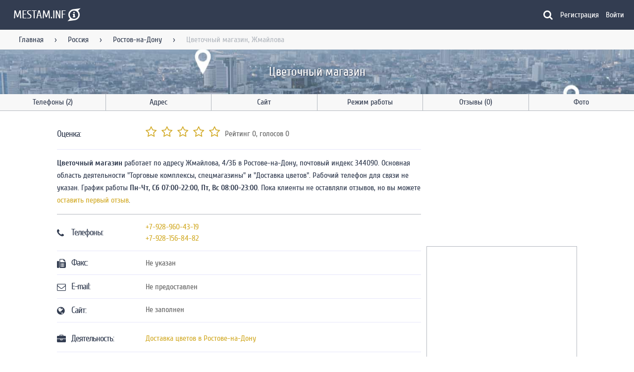

--- FILE ---
content_type: text/html; charset=UTF-8
request_url: https://mestam.info/ru/rostov-na-donu/mesto/4813861-cvetochnii-magazin-jmailova-4-3b
body_size: 11703
content:
<!DOCTYPE html>
<html lang="ru">
    <head>
        <title>Цветочный магазин, адрес Жмайлова, 4/3Б, Ростов-на-Дону, телефон +7-928-960-43-19, время работы</title>
        <meta name="viewport" content="width=device-width, initial-scale=1.0">
        <meta name="keywords" content="">
        <meta name="description" content="Цветочный магазин работает в Ростове-на-Дону по адресу Жмайлова, 4/3Б. Оценки пользователей, контактный телефон, часы работы, положение на карте, способы оплаты и возможность оставить отзыв.">
        <meta name="google-site-verification" content="ES2enFjkFFnFKhRf3tkuvWHDHFBxa55PxzLKtofscXo" />
        <meta name="yandex-verification" content="55fc68b061173cc9">
        <meta name="ermp-site-verification" value="81c048d1-1039-43af-8d77-d2a9f883a345">
        <meta name="msvalidate.01" content="67E638B1E29CE3CA08DE6EBA834D3EC8" />
        <meta charset="utf-8">
        <meta http-equiv="X-UA-Compatible" content="IE=edge">

        <meta name="msapplication-TileColor" content="#333D51" />
        <meta name="msapplication-TileImage" content="/mstile-144x144.png" />
        <meta name="msapplication-navbutton-color" content="#333D51">
        <meta name="theme-color" content="#333D51" />
        <meta name="apple-mobile-web-app-status-bar-style" content="black">

        <link rel="icon" type="image/png" href="/assets/images/favicon/favicon-16x16-ab25db73039dcfc4acec155af2688d6e.png" sizes="16x16" />
        <link rel="icon" type="image/png" href="/assets/images/favicon/favicon-32x32-de0d9fe5f1002ef9fcdb49ca58f5a607.png" sizes="32x32" />
        <link rel="icon" type="image/png" href="/assets/images/favicon/favicon-96x96-197f964ecf7be7dccd6140800beb8e8c.png" sizes="96x96" />
        <link rel="icon" type="image/png" href="/assets/images/favicon/android-chrome-192x192-fa1cd5d191d73241cf9fe9fbae945e72.png" sizes="192x192" />

        <link rel="apple-touch-icon" sizes="57x57" href="/assets/images/favicon/apple-touch-icon-57x57-0a7d2c9d4e795fa3a6f1d9d83c3c87fa.png" />
        <link rel="apple-touch-icon" sizes="60x60" href="/assets/images/favicon/apple-touch-icon-60x60-65418fcab464bc3c76be6308a6d229fe.png" />
        <link rel="apple-touch-icon" sizes="72x72" href="/assets/images/favicon/apple-touch-icon-72x72-13240f5cca3ef704c7e6aa2c0d43c34b.png" />
        <link rel="apple-touch-icon" sizes="76x76" href="/assets/images/favicon/apple-touch-icon-76x76-2dbd6d77ba7fe1b5fb23ad4818794772.png" />
        <link rel="apple-touch-icon" sizes="114x114" href="/assets/images/favicon/apple-touch-icon-114x114-6f86afcbe9f57aed7be21259d960da4e.png" />
        <link rel="apple-touch-icon" sizes="120x120" href="/assets/images/favicon/apple-touch-icon-120x120-660942dfc61272a34230ff97b9079446.png" />
        <link rel="apple-touch-icon" sizes="144x144" href="/assets/images/favicon/apple-touch-icon-144x144-84d1b932aefe6953ec549c096cafb844.png" />
        <link rel="apple-touch-icon" sizes="152x152" href="/assets/images/favicon/apple-touch-icon-152x152-492746f260d6998649f669d2da59d82f.png" />
        <link rel="apple-touch-icon" sizes="180x180" href="/assets/images/favicon/apple-touch-icon-180x180-797537ef99bbe4180a89e6cf4b5cb502.png" />

        <meta property="og:title" content="Цветочный магазин - Ростов-на-Дону" />
        <meta property="og:url" content="/ru/rostov-na-donu/mesto/4813861-cvetochnii-magazin-jmailova-4-3b" />
        <meta property="og:description" content=" - Цветочный магазин, адрес, телефон, положение на карте, время работы и возможно, отзывы. Приятного пользования порталом!" />
        <meta property="og:site_name" content="Mestam.info" />
        <meta property="og:image" content="https://static-maps.yandex.ru/1.x/?l=map&lang=ru-Ru&size=600,306&z=13&ll=39.618273,47.215015&pt=39.618273,47.215015,pm2rdl" />
        <meta property="og:image:width" content="600" />
        <meta property="og:image:height" content="306" />
        <meta property="og:type" content="website" />

        <meta property="twitter:title" content="Информация по местам на портале Mestam.info" />
        <meta property="twitter:url" content="/ru/rostov-na-donu/mesto/4813861-cvetochnii-magazin-jmailova-4-3b" />
        <meta property="twitter:description" content="Информация по местам на портале Mestam.info" />
        <meta property="twitter:card" content="summary_large_image" />
        <meta property="twitter:site" content="@Mestam_Info" />
        <meta property="twitter:image" content="https://static-maps.yandex.ru/1.x/?l=map&lang=ru-Ru&size=600,306&z=13&ll=39.618273,47.215015&pt=39.618273,47.215015,pm2rdl" />
        <meta property="twitter:image:width" content="600" />
        <meta property="twitter:image:height" content="306" />

        <meta name="turbo-refresh-method" content="morph">

        <link rel="icon" type="image/png" href="/fav.png" sizes="16x16"/>
        <link rel="icon" type="image/png" href="/fav192.png" sizes="192x192"/>

        
                
        
<link rel="stylesheet" href="/assets/styles/app-68e7a05312d8baa43dccdb1923f0fa79.css">
<script type="importmap" data-turbo-track="reload">
{
    "imports": {
        "app": "/assets/app-9054f64ab2a2772c478ec2945ad30999.js",
        "/assets/bootstrap.js": "/assets/bootstrap-c423b8bbc1f9cae218c105ca8ca9f767.js",
        "/assets/styles/app.css": "data:application/javascript,",
        "@symfony/stimulus-bundle": "/assets/@symfony/stimulus-bundle/loader-e1ee9ace0562f2e6a52301e4ccc8627d.js",
        "@hotwired/stimulus": "/assets/vendor/@hotwired/stimulus/stimulus.index-b5b1d00e42695b8959b4a1e94e3bc92a.js",
        "/assets/@symfony/stimulus-bundle/controllers.js": "/assets/@symfony/stimulus-bundle/controllers-980775af817819eb40fa50db52896e4b.js",
        "/assets/@symfony/ux-turbo/turbo_controller.js": "/assets/@symfony/ux-turbo/turbo_controller-ce5e32dafdec0b7752f02e3e2cb25751.js",
        "/assets/controllers/confirm_controller.js": "/assets/controllers/confirm_controller-14b33bdaee391453ba7d5c0f6fb2577f.js",
        "/assets/controllers/search_controller.js": "/assets/controllers/search_controller-d592828062b7b7c925c2d1adae18ab7a.js",
        "/assets/controllers/google_map_controller.js": "/assets/controllers/google_map_controller-1ff02095a6813e4480e15ea8adcdcbc9.js",
        "/assets/controllers/mobile_navigation_controller.js": "/assets/controllers/mobile_navigation_controller-a9640afce43988facc1c7b54381f927b.js",
        "/assets/controllers/form/ms_autocomplete_controller.js": "/assets/controllers/form/ms_autocomplete_controller-0e59a3b6e390418f98ca6c9007b0e7d4.js",
        "/assets/controllers/form/autocomplete_controller.js": "/assets/controllers/form/autocomplete_controller-183d170ecc42e48c0302efaeaa53acf6.js",
        "/assets/controllers/form/multiple_controller.js": "/assets/controllers/form/multiple_controller-eeecdc9d6d1f402a4472fb7d7e4f2d70.js",
        "/assets/controllers/form/collection_controller.js": "/assets/controllers/form/collection_controller-f14124f21e91ea7b274a4e642684ba16.js",
        "/assets/controllers/redirect_controller.js": "/assets/controllers/redirect_controller-824945650023ab5da7433055c6ce5d7d.js",
        "/assets/controllers/company/rate_controller.js": "/assets/controllers/company/rate_controller-dd2acaa6f0d78bbd9de446ad09cbb5ee.js",
        "/assets/controllers/company/map_toggle_controller.js": "/assets/controllers/company/map_toggle_controller-28e44f97ba1f0eb3850274970b454868.js",
        "/assets/controllers/layout_controller.js": "/assets/controllers/layout_controller-d6e64ba1f59e35ff435d4519fe08929f.js",
        "/assets/controllers/recaptcha_controller.js": "/assets/controllers/recaptcha_controller-e9053b39479499870d85895cd8b35bd7.js",
        "/assets/controllers/comment_form_controller.js": "/assets/controllers/comment_form_controller-19f7a4a777581acd2d2b0451e6eee905.js",
        "/assets/controllers/comment_like_controller.js": "/assets/controllers/comment_like_controller-da24aa60df7094db4868b5f994720239.js",
        "/assets/controllers/rating_controller.js": "/assets/controllers/rating_controller-cffa3bd92971c9af9bdc2d187b6698fd.js",
        "/assets/controllers/anchor_controller.js": "/assets/controllers/anchor_controller-56e97208c74b72cc87d38777c2976145.js",
        "/assets/controllers/image_view_controller.js": "/assets/controllers/image_view_controller-dd1cc43c588ae31bd5c36372a7075581.js",
        "/assets/controllers/pagination_controller.js": "/assets/controllers/pagination_controller-70de5688ec930897443179a6615a6dfc.js",
        "/assets/controllers/main/top_companies_controller.js": "/assets/controllers/main/top_companies_controller-56b216bc393b088554079e3d1249bf41.js",
        "/assets/controllers/main/city_search_controller.js": "/assets/controllers/main/city_search_controller-d2e7dd3caa62ba0936dc884b986af5fd.js",
        "/assets/controllers/alert_controller.js": "/assets/controllers/alert_controller-8268df0ee95f45440f18d74abc259cc5.js",
        "/assets/controllers/yandex_map_controller.js": "/assets/controllers/yandex_map_controller-2ee9868d77765abcb3f40356db1e44a2.js",
        "/assets/controllers/snackbar_controller.js": "/assets/controllers/snackbar_controller-fb7c42e8c43d77b1f012fa7f73fd498a.js",
        "@hotwired/turbo": "/assets/vendor/@hotwired/turbo/turbo.index-810f44ef1a202a441e4866b7a4c72d11.js",
        "stimulus-use": "/assets/vendor/stimulus-use/stimulus-use.index-bb9b701174fd72b11243753ba152a3f6.js",
        "/assets/modules/google_map.js": "/assets/modules/google_map-7ddadb396cf4dd171403eeaaa5028fb6.js",
        "/assets/modules/plural.js": "/assets/modules/plural-cb703b09d30b312a14c5f8c5b46c69c1.js",
        "/assets/modules/snackbar.js": "/assets/modules/snackbar-06ef63465be814ffcbdf7ab562d8ef8e.js",
        "/assets/modules/yandex_map.js": "/assets/modules/yandex_map-c83310a4f305e6fc55f2e8d95482ed53.js"
    }
}
</script>
<!-- ES Module Shims: Import maps polyfill for modules browsers without import maps support -->
<script async src="https://ga.jspm.io/npm:es-module-shims@1.8.0/dist/es-module-shims.js" data-turbo-track="reload"></script>
<link rel="modulepreload" href="/assets/app-9054f64ab2a2772c478ec2945ad30999.js">
<link rel="modulepreload" href="/assets/bootstrap-c423b8bbc1f9cae218c105ca8ca9f767.js">
<link rel="modulepreload" href="/assets/@symfony/stimulus-bundle/loader-e1ee9ace0562f2e6a52301e4ccc8627d.js">
<link rel="modulepreload" href="/assets/vendor/@hotwired/stimulus/stimulus.index-b5b1d00e42695b8959b4a1e94e3bc92a.js">
<link rel="modulepreload" href="/assets/@symfony/stimulus-bundle/controllers-980775af817819eb40fa50db52896e4b.js">
<link rel="modulepreload" href="/assets/@symfony/ux-turbo/turbo_controller-ce5e32dafdec0b7752f02e3e2cb25751.js">
<link rel="modulepreload" href="/assets/controllers/confirm_controller-14b33bdaee391453ba7d5c0f6fb2577f.js">
<link rel="modulepreload" href="/assets/controllers/search_controller-d592828062b7b7c925c2d1adae18ab7a.js">
<link rel="modulepreload" href="/assets/controllers/google_map_controller-1ff02095a6813e4480e15ea8adcdcbc9.js">
<link rel="modulepreload" href="/assets/controllers/mobile_navigation_controller-a9640afce43988facc1c7b54381f927b.js">
<link rel="modulepreload" href="/assets/controllers/form/ms_autocomplete_controller-0e59a3b6e390418f98ca6c9007b0e7d4.js">
<link rel="modulepreload" href="/assets/controllers/form/autocomplete_controller-183d170ecc42e48c0302efaeaa53acf6.js">
<link rel="modulepreload" href="/assets/controllers/form/multiple_controller-eeecdc9d6d1f402a4472fb7d7e4f2d70.js">
<link rel="modulepreload" href="/assets/controllers/form/collection_controller-f14124f21e91ea7b274a4e642684ba16.js">
<link rel="modulepreload" href="/assets/controllers/redirect_controller-824945650023ab5da7433055c6ce5d7d.js">
<link rel="modulepreload" href="/assets/controllers/company/rate_controller-dd2acaa6f0d78bbd9de446ad09cbb5ee.js">
<link rel="modulepreload" href="/assets/controllers/company/map_toggle_controller-28e44f97ba1f0eb3850274970b454868.js">
<link rel="modulepreload" href="/assets/controllers/layout_controller-d6e64ba1f59e35ff435d4519fe08929f.js">
<link rel="modulepreload" href="/assets/controllers/recaptcha_controller-e9053b39479499870d85895cd8b35bd7.js">
<link rel="modulepreload" href="/assets/controllers/comment_form_controller-19f7a4a777581acd2d2b0451e6eee905.js">
<link rel="modulepreload" href="/assets/controllers/comment_like_controller-da24aa60df7094db4868b5f994720239.js">
<link rel="modulepreload" href="/assets/controllers/rating_controller-cffa3bd92971c9af9bdc2d187b6698fd.js">
<link rel="modulepreload" href="/assets/controllers/anchor_controller-56e97208c74b72cc87d38777c2976145.js">
<link rel="modulepreload" href="/assets/controllers/image_view_controller-dd1cc43c588ae31bd5c36372a7075581.js">
<link rel="modulepreload" href="/assets/controllers/pagination_controller-70de5688ec930897443179a6615a6dfc.js">
<link rel="modulepreload" href="/assets/controllers/main/top_companies_controller-56b216bc393b088554079e3d1249bf41.js">
<link rel="modulepreload" href="/assets/controllers/main/city_search_controller-d2e7dd3caa62ba0936dc884b986af5fd.js">
<link rel="modulepreload" href="/assets/controllers/alert_controller-8268df0ee95f45440f18d74abc259cc5.js">
<link rel="modulepreload" href="/assets/controllers/yandex_map_controller-2ee9868d77765abcb3f40356db1e44a2.js">
<link rel="modulepreload" href="/assets/controllers/snackbar_controller-fb7c42e8c43d77b1f012fa7f73fd498a.js">
<link rel="modulepreload" href="/assets/vendor/@hotwired/turbo/turbo.index-810f44ef1a202a441e4866b7a4c72d11.js">
<link rel="modulepreload" href="/assets/vendor/stimulus-use/stimulus-use.index-bb9b701174fd72b11243753ba152a3f6.js">
<link rel="modulepreload" href="/assets/modules/google_map-7ddadb396cf4dd171403eeaaa5028fb6.js">
<link rel="modulepreload" href="/assets/modules/plural-cb703b09d30b312a14c5f8c5b46c69c1.js">
<link rel="modulepreload" href="/assets/modules/snackbar-06ef63465be814ffcbdf7ab562d8ef8e.js">
<link rel="modulepreload" href="/assets/modules/yandex_map-c83310a4f305e6fc55f2e8d95482ed53.js">
<script type="module" data-turbo-track="reload">import 'app';</script>            </head>
    <body class="fixed-header"
          data-controller="layout"
          data-layout-hidden-class="hidden"
          data-layout-no-scroll-class="no-scroll"
          data-layout-target="body">
        <!--noindex-->
<header class="header"
        data-controller="mobile-navigation"
        data-mobile-navigation-visible-class="visible"
        data-mobile-navigation-hidden-class="hidden"
        data-mobile-navigation-no-scroll-class="no-scroll">
  <div class="header__main">
    <div class="menu" data-action="layout:layerClosed@window->mobile-navigation#closeMenu click->mobile-navigation#toggleMenu">
      <div class="small-screen-only">
        <i class="fa fa-bars" aria-hidden="true"></i>
      </div>
    </div>
    <div class="logo">
      <a href="/" title="Главная">        <span class="logo__text large-screen-only">MESTAM.INF</span><span class="fa-stack logo__symbol">
          <i class="fa fa-superpowers fa-stack-2x"></i>
          <i class="fa fa-info fa-stack-1x fa-inverse"></i>
        </span>
        </a>    </div>
    <div class="search-form search-request__container"
     data-controller="search"
     data-search-config-value='{"category":null,"city":null}'
     data-search-city-url-value='/search/city'
     data-search-company-url-value='/search/company'
     data-search-category-url-value='/search/category'
     data-search-closed-class="closed"
     data-search-hidden-class="hidden"
     data-search-button-clicked-class="clicked"
     data-search-pick-company-class="fa-map-o"
     data-search-pick-city-class="fa-globe"
     data-search-pick-category-class="fa-briefcase"
     data-search-category-placeholder-value="Продажа авто"
     data-search-city-placeholder-value="Москва"
     data-search-company-placeholder-value="Кафе Ленина 54">
  <form class="animation-width u-full-width search-form__main closed"
        data-search-target="form">
    <i class="fa fa-left size-20"
       data-search-target="pick"></i>
    <input class="list-event-element company-search"
           autocomplete="off"
           type="text"
           data-search-target="input"
           data-action="input->search#applySearch">
  </form>
  <div class="hidden progress js-progress progress__indeterminate"
       data-search-target="loader"></div>
  <i class="fa fa-search light choose-company"
     data-search-target="toggleButton"
     data-action="click->search#toggleSearch"></i>
  <div class="search-form__settings animation closed"
       data-search-target="settings">
    <button class="choose-city"
            type="button"
            data-action="click->search#activateCitySearch">
      <i class="fa fa-globe size-20"></i>
      <span data-search-target="buttonCity">
        Выбрать город
      </span>
    </button>
    <button class="choose-category"
            type="button"
            data-action="click->search#activateCategorySearch">
      <i class="fa fa-briefcase size-20"></i>
      <span data-search-target="buttonCategory">
        Выбрать категорию
      </span>
    </button>
  </div>
  <div data-search-target="result">
  </div>
</div>

    <!--noindex-->
    <a href="/register"
       class="mobile-nav small-screen-only">
      <i class="fa fa-user-circle-o" aria-hidden="true"></i>
    </a>
    <!--/noindex-->
    <nav class="header__navigation large-screen-only">
                    <a href="/register"
           class="modal-link navigation__link"
           data-target="sign_up_modal">Регистрация</a>
        <a href="/login"
           class="modal-link navigation__link first"
           data-target="sign_in_modal">Войти</a>
          </nav>
  </div>
  <div class="header__messages" data-controller="alert"></div>
  <div class="header__mobile-navigation animation"
       data-mobile-navigation-target="mobileNavigation"
       data-action="click->mobile-navigation#visitLinks">
    <div class="layout-title">
      <a href="/">MESTAM.INFO</a>
    </div>
    <hr>
    <nav class="navigation">
      <span class="navigation__link">Пользователь</span>
              <a href="/register"
           class="modal-link navigation__link"
           data-target="sign_up_modal">Регистрация</a>
        <a href="/login"
           class="modal-link navigation__link first"
           data-target="sign_in_modal">Войти</a>
                    <hr>
        <span class="navigation__link">Навигация</span>
                              <a href="/" class="navigation__link" title="На главную">Главная</a>
                                        <a href="/ru" class="navigation__link" title="Места России">Россия</a>
                                        <a href="/ru/rostov-na-donu" class="navigation__link" title="Места в России">Ростов-на-Дону</a>
                                                        <hr>
        <span class="navigation__link">Меню</span>
        <div class="anchors"
             data-controller="anchor"
             data-anchor-animation-class="animation"
             data-anchor-highlight-class="highlight">
          <a href="#link-tel" data-action="click->anchor#scrollTo:prevent" data-anchor-link-param="#link-tel" class="navigation__link">Телефон</a><a href="#link-adr" data-action="click->anchor#scrollTo:prevent" data-anchor-link-param="#link-adr" class="navigation__link">Адрес</a><a href="#link-site" data-action="click->anchor#scrollTo:prevent" data-anchor-link-param="#link-site" class="navigation__link">Сайт</a><a href="#link-graph" data-action="click->anchor#scrollTo:prevent" data-anchor-link-param="#link-graph" class="navigation__link">Режим работы</a><a href="#link-rev" data-action="click->anchor#scrollTo:prevent" data-anchor-link-param="#link-rev" class="navigation__link">Отзывы</a><a href="#link-photo" data-action="click->anchor#scrollTo:prevent" data-anchor-link-param="#link-photo" class="navigation__link">Фото</a>        </div>
          </nav>
  </div>
</header>
<!--/noindex-->
          <main itemscope="itemscope" itemtype="http://schema.org/Organization">
    <div class="fix-header"></div>
    <div class="breadcrumbs large-screen-only" itemscope="itemscope" itemtype="http://schema.org/BreadcrumbList">
  <nav class="navigation">
          <span itemprop="itemListElement" itemscope="itemscope" itemtype="http://schema.org/ListItem">
                  <a href="/"
             title="На главную"
             class=" link"
             itemprop="item">Главная</a>
          <meta itemprop="name" content="Главная">
                <meta itemprop="position" content="1"/>
      </span>
              <span class="sep">&rsaquo;</span>
                <span itemprop="itemListElement" itemscope="itemscope" itemtype="http://schema.org/ListItem">
                  <a href="/ru"
             title="Места России"
             class=" link"
             itemprop="item">Россия</a>
          <meta itemprop="name" content="Россия">
                <meta itemprop="position" content="2"/>
      </span>
              <span class="sep">&rsaquo;</span>
                <span itemprop="itemListElement" itemscope="itemscope" itemtype="http://schema.org/ListItem">
                  <a href="/ru/rostov-na-donu"
             title="Места в России"
             class=" link"
             itemprop="item">Ростов-на-Дону</a>
          <meta itemprop="name" content="Ростов-на-Дону">
                <meta itemprop="position" content="3"/>
      </span>
              <span class="sep">&rsaquo;</span>
                <span itemprop="itemListElement" itemscope="itemscope" itemtype="http://schema.org/ListItem">
                  <span class="end" itemprop="item">Цветочный магазин, Жмайлова</span>
          <meta itemprop="name" content="Цветочный магазин, Жмайлова">
                <meta itemprop="position" content="4"/>
      </span>
            </nav>
</div>
    <div class="background">
      <h1 itemprop="name" class="in-background">Цветочный магазин</h1>
          </div>
    <div><nav class="large-screen-only nav-bar-company anchors" 
     data-controller="anchor"
     data-anchor-animation-class="animation"
     data-anchor-highlight-class="highlight">
    <a href="#link-tel" data-action="click->anchor#scrollTo:prevent" data-anchor-link-param="#link-tel" class="tel-ico" title="Показать телефоны">Телефоны (2)</a>
  <a href="#link-adr" data-action="click->anchor#scrollTo:prevent" data-anchor-link-param="#link-adr" class="adr-ico" title="Показать адрес">Адрес</a>
  <a href="#link-site" data-action="click->anchor#scrollTo:prevent" data-anchor-link-param="#link-site" class="site-ico" title="Посмотреть сайт">Сайт</a>
  <a href="#link-graph" data-action="click->anchor#scrollTo:prevent" data-anchor-link-param="#link-graph" class="graph-ico" title="Посмотреть время работы">Режим работы</a>
  <a href="#link-rev" data-action="click->anchor#scrollTo:prevent" data-anchor-link-param="#link-rev" class="rev-ico" title="Отзывы">Отзывы (0)</a>
  <a href="#link-photo" data-action="click->anchor#scrollTo:prevent" data-anchor-link-param="#link-photo" class="photo-ico last-item" title="Посмотреть фотографии места">Фото</a>
</nav>
</div>
    <div class="layout__container container layout__two-columns">
      <div class="row company">
        <div class="eight columns">
          <div class="center">
            <div class="list"
                 itemprop="aggregateRating"
                 itemscope="itemscope"
                 itemtype="http://schema.org/AggregateRating">
              <div class="list__item">
                <div class="list__item-primary-content">
                  <h3 class="rat-title large-screen-only">Оценка:</h3>
                </div>
                <div class="list__item-secondary-action">
                  <div class="ratings"
                       data-controller="company--rate"
                       data-action="rating:ratingCreated->company--rate#createRating"
                       data-company--rate-url-value="/company/rating">
                    <span class="or-value large-screen-only">Рейтинг <span class="rating-value" itemprop="ratingValue" data-company--rate-target="averageRating">0</span></span><span class="or-rating large-screen-only">, голосов <span class="rating-count" itemprop="ratingCount" data-company--rate-target="countRatings">0</span></span>
                    <div class="rating"
     data-controller="rating"
     data-rating-star-class="fa-star"
     data-rating-empty-star-class="fa-star-o"
     data-rating-half-star-class="fa-star-half-o">
            <i aria-hidden="true"
           class="fa fa-star-o size-24"
           data-rating-company-id-param="4813861"
           data-rating-index-param="1"
           data-action="click->rating#saveRating">
        </i>
            <i aria-hidden="true"
           class="fa fa-star-o size-24"
           data-rating-company-id-param="4813861"
           data-rating-index-param="2"
           data-action="click->rating#saveRating">
        </i>
            <i aria-hidden="true"
           class="fa fa-star-o size-24"
           data-rating-company-id-param="4813861"
           data-rating-index-param="3"
           data-action="click->rating#saveRating">
        </i>
            <i aria-hidden="true"
           class="fa fa-star-o size-24"
           data-rating-company-id-param="4813861"
           data-rating-index-param="4"
           data-action="click->rating#saveRating">
        </i>
            <i aria-hidden="true"
           class="fa fa-star-o size-24"
           data-rating-company-id-param="4813861"
           data-rating-index-param="5"
           data-action="click->rating#saveRating">
        </i>
    </div>

                  </div>
                  <meta itemprop="reviewCount" content="0">
                  <meta itemprop="worstRating" content="0.0">
                  <meta itemprop="bestRating" content="5.0">
                </div>
              </div>
              <div class="ad_box yandex-17-23-24"></div>
<script type="text/javascript" data-turbo-temporary>
  var initCallback = function (renderId, adsContainer) {
    var yandexContainer = document.createElement("div");
    yandexContainer.id = "yandex_rtb_R-A-226230-" + renderId;
    adsContainer.appendChild(yandexContainer);
    (function(w, d, n, s, t) {
      w[n] = w[n] || [];
      w[n].push(function() {
        Ya.Context.AdvManager.render({
          blockId: "R-A-226230-" + renderId,
          renderTo: "yandex_rtb_R-A-226230-" + renderId,
          horizontalAlign: false,
          async: true
        });
      });
      t = d.getElementsByTagName("script")[0];
      s = d.createElement("script");
      s.type = "text/javascript";
      s.src = "//an.yandex.ru/system/context.js";
      s.async = true;
      t.parentNode.insertBefore(s, t);
    })(this, this.document, "yandexContextAsyncCallbacks");
  }
  var adsContainer = document.getElementsByClassName("ad_box yandex-17-23-24")[0]
            if (window.innerWidth >= 1086){
        initCallback("17", adsContainer);
      }
                else if (window.innerWidth >= 420) {
        initCallback("23", adsContainer);
      }
                else if (window.innerWidth >= 0) {
        initCallback("24", adsContainer);
      }
      </script>
              <div class="description"><p class="anchors">
  <strong>Цветочный магазин</strong> работает по адресу Жмайлова, 4/3Б в Ростове-на-Дону, почтовый индекс 344090. Основная область деятельности "Торговые комплексы, спецмагазины" и "Доставка цветов". Рабочий телефон для связи не указан. График работы <strong>Пн-Чт, Сб 07:00-22:00</strong>,  <strong>Пт, Вс 08:00-23:00</strong>. Пока клиенты не оставляли отзывов, но вы можете <a href="#link-rev">оставить первый отзыв</a>.
</p>
</div>
              <div class="ad_box yandex-18-41-42"></div>
<script type="text/javascript" data-turbo-temporary>
  var initCallback = function (renderId, adsContainer) {
    var yandexContainer = document.createElement("div");
    yandexContainer.id = "yandex_rtb_R-A-226230-" + renderId;
    adsContainer.appendChild(yandexContainer);
    (function(w, d, n, s, t) {
      w[n] = w[n] || [];
      w[n].push(function() {
        Ya.Context.AdvManager.render({
          blockId: "R-A-226230-" + renderId,
          renderTo: "yandex_rtb_R-A-226230-" + renderId,
          horizontalAlign: false,
          async: true
        });
      });
      t = d.getElementsByTagName("script")[0];
      s = d.createElement("script");
      s.type = "text/javascript";
      s.src = "//an.yandex.ru/system/context.js";
      s.async = true;
      t.parentNode.insertBefore(s, t);
    })(this, this.document, "yandexContextAsyncCallbacks");
  }
  var adsContainer = document.getElementsByClassName("ad_box yandex-18-41-42")[0]
            if (window.innerWidth >= 1086){
        initCallback("18", adsContainer);
      }
                else if (window.innerWidth >= 420) {
        initCallback("41", adsContainer);
      }
                else if (window.innerWidth >= 0) {
        initCallback("42", adsContainer);
      }
      </script>
            </div>
            <div class="list"
                 itemprop="address"
                 itemscope="itemscope"
                 itemtype="http://schema.org/PostalAddress">
              <div id="link-tel" class="list__item">
                <div class="tel-title list__item-primary-content">
                  <!--noindex-->
                  <i class="fa fa-phone" aria-hidden="true"></i>
                  <!--/noindex-->
                  <h3 class="large-screen-only">Телефоны:</h3>
                </div>
                <div class="list__item-secondary-action">
                                                            <div>
                        <a title="Позвонить в Цветочный магазин"
                           itemprop="telephone"
                           href="tel:+7-928-960-43-19">+7-928-960-43-19</a>
                      </div>
                                          <div>
                        <a title="Позвонить в Цветочный магазин"
                           itemprop="telephone"
                           href="tel:+7-928-156-84-82">+7-928-156-84-82</a>
                      </div>
                                                      </div>
              </div>
              <div class="list__item">
                <div class="fax-title list__item-primary-content">
                  <!--noindex-->
                  <i class="fa fa-fax" aria-hidden="true"></i>
                  <!--/noindex-->
                  <h3 class="large-screen-only">Факс:</h3>
                </div>
                <div class="list__item-secondary-action">
                                      <span>Не указан</span>
                                  </div>
              </div>
              <div class="list__item">
                <div class="mail-title list__item-primary-content">
                  <!--noindex-->
                  <i class="fa fa-envelope-o" aria-hidden="true"></i>
                  <!--/noindex-->
                  <h3 class="large-screen-only">E-mail:</h3>
                </div>
                <!--noindex-->
                <div class="list__item-secondary-action">
                                      <span>Не предоставлен</span>
                                  </div>
                <!--/noindex-->
              </div>
              <div id="link-site" class="list__item">
                <div class="site-title list__item-primary-content">
                  <!--noindex-->
                  <i class="fa fa-globe" aria-hidden="true"></i>
                  <!--/noindex-->
                  <h3 class="large-screen-only">Сайт:</h3>
                </div>
                <div class="list__item-secondary-action">
                                      <span>Не заполнен</span>
                                                        <div class="socweb">
                                                                                        </div>
                                  </div>
              </div>
              <div class="ad_box yandex-22-25-26"></div>
<script type="text/javascript" data-turbo-temporary>
  var initCallback = function (renderId, adsContainer) {
    var yandexContainer = document.createElement("div");
    yandexContainer.id = "yandex_rtb_R-A-226230-" + renderId;
    adsContainer.appendChild(yandexContainer);
    (function(w, d, n, s, t) {
      w[n] = w[n] || [];
      w[n].push(function() {
        Ya.Context.AdvManager.render({
          blockId: "R-A-226230-" + renderId,
          renderTo: "yandex_rtb_R-A-226230-" + renderId,
          horizontalAlign: false,
          async: true
        });
      });
      t = d.getElementsByTagName("script")[0];
      s = d.createElement("script");
      s.type = "text/javascript";
      s.src = "//an.yandex.ru/system/context.js";
      s.async = true;
      t.parentNode.insertBefore(s, t);
    })(this, this.document, "yandexContextAsyncCallbacks");
  }
  var adsContainer = document.getElementsByClassName("ad_box yandex-22-25-26")[0]
            if (window.innerWidth >= 1086){
        initCallback("22", adsContainer);
      }
                else if (window.innerWidth >= 420) {
        initCallback("25", adsContainer);
      }
                else if (window.innerWidth >= 0) {
        initCallback("26", adsContainer);
      }
      </script>
              <div class="list__item">
                <div class="active-title list__item-primary-content">
                  <!--noindex-->
                  <i class="fa fa-briefcase" aria-hidden="true"></i>
                  <!--/noindex-->
                  <h3 class="large-screen-only">Деятельность:</h3>
                </div>
                <div class="list__item-secondary-action company-categories">
                                      <div>
                      <a href="/ru/rostov-na-donu/dostavka-cvetov"
                         title="Доставка цветов, Ростов-на-Дону">Доставка цветов в Ростове-на-Дону</a>
                    </div>
                                  </div>
              </div>
              <div id="link-pay-info" class="list__item">
                <div class="site-title list__item-primary-content">
                  <!--noindex-->
                  <i class="fa fa-money" aria-hidden="true"></i>
                  <!--/noindex-->
                  <h3 class="large-screen-only">Способ оплаты:</h3>
                </div>
                <div class="list__item-secondary-action">
                                      <div class="info-tags">
                                              <i>Наличный расчет</i>
                                              <i>Оплата через банк</i>
                                              <i>Оплата через Интернет</i>
                                              <i>Расчет по картам</i>
                                          </div>
                                  </div>
              </div>
                            <div id="link-adr" class="list__item">
                <div class="adr-title list__item-primary-content">
                  <!--noindex-->
                  <i class="fa fa-map-signs" aria-hidden="true"></i>
                  <!--/noindex-->
                  <h3 class="large-screen-only">Адрес:</h3>
                </div>
                <div class="list__item-secondary-action">
                                      <a href="/ru/rostov-na-donu/address/jmailova-4-3b" title="Посмотреть другие места по адресу Жмайлова, 4/3Б">
                  <meta itemprop="addressCountry" content="Россия">
                      <span itemprop="postalCode">344090</span>, <span itemprop="addressRegion">Ростовская область</span>, <span itemprop="addressLocality">Ростов-на-Дону</span>, <span itemprop="streetAddress">Жмайлова, 4/3Б</span>                    </a>
                                  </div>
              </div>
              <div id="link-graph" class="list__item">
                <div class="graph-title list__item-primary-content">
                  <!--noindex-->
                  <i class="fa fa-clock-o" aria-hidden="true"></i>
                  <!--/noindex-->
                  <h3 class="large-screen-only">Режим работы:</h3>
                </div>
                <div class="list__item-secondary-action">
                                  </div>
              </div>
            </div>
                	<div class="schedule">
    <table class="data-table">
      <tr class="data-table__border--right">
									<th >Пн</th>
        					<th >Вт</th>
        					<th >Ср</th>
        					<th >Чт</th>
        					<th >Пт</th>
        					<th class="end">Сб</th>
        					<th class="end">Вс</th>
              </tr>
      <tr class="data-table__border--right">
								  <td class="">07:00<br />
22:00</td>
								  <td class="">07:00<br />
22:00</td>
								  <td class="green">07:00<br />
22:00</td>
								  <td class="">07:00<br />
22:00</td>
								  <td class="">08:00<br />
23:00</td>
								  <td class="">07:00<br />
22:00</td>
								  <td class="">08:00<br />
23:00</td>
				      </tr>
			<tr class="data-table__border--bottom-top">
				<td class="break-work" colspan="7">
					<span>Перерыв</span>
				</td>
			</tr>
			<tr class="data-table__border--right">
				          <td>-</td>
				          <td>-</td>
				          <td>-</td>
				          <td>-</td>
				          <td>-</td>
				          <td>-</td>
				          <td>-</td>
							</tr>
			<tr class="data-table__border--top large-screen-only">
				<td colspan="7">
          <p>
            Сейчас в Ростове-на-Дону - 11:38, Среда, в это время “Цветочный магазин” <span class="green">работает</span>. Мы рекомендуем позвонить по телефону <a href="tel:+7-928-960-43-19">+7-928-960-43-19</a>, чтобы узнать актуальное время работы
                      </p>
				</td>
			</tr>
    </table>
	</div>

            <div class="list">
              <div class="ad_box yandex-19-27-28"></div>
<script type="text/javascript" data-turbo-temporary>
  var initCallback = function (renderId, adsContainer) {
    var yandexContainer = document.createElement("div");
    yandexContainer.id = "yandex_rtb_R-A-226230-" + renderId;
    adsContainer.appendChild(yandexContainer);
    (function(w, d, n, s, t) {
      w[n] = w[n] || [];
      w[n].push(function() {
        Ya.Context.AdvManager.render({
          blockId: "R-A-226230-" + renderId,
          renderTo: "yandex_rtb_R-A-226230-" + renderId,
          horizontalAlign: false,
          async: true
        });
      });
      t = d.getElementsByTagName("script")[0];
      s = d.createElement("script");
      s.type = "text/javascript";
      s.src = "//an.yandex.ru/system/context.js";
      s.async = true;
      t.parentNode.insertBefore(s, t);
    })(this, this.document, "yandexContextAsyncCallbacks");
  }
  var adsContainer = document.getElementsByClassName("ad_box yandex-19-27-28")[0]
            if (window.innerWidth >= 1086){
        initCallback("19", adsContainer);
      }
                else if (window.innerWidth >= 420) {
        initCallback("27", adsContainer);
      }
                else if (window.innerWidth >= 0) {
        initCallback("28", adsContainer);
      }
      </script>
                                          <div id="link-photo" class="list__item">
                <div class="photo-title list__item-primary-content">
                  <!--noindex-->
                  <i class="fa fa-picture-o" aria-hidden="true"></i>
                  <!--/noindex-->
                  <h3 class="large-screen-only">Фотографии:</h3>
                </div>
                <div class="list__item-secondary-action" style="width: 75%">
                                      <span>Место не имеет фотографий</span>
                                                        <a href="/login?flash=add-photo">Добавить фотограции</a>
                                  </div>
              </div>
              <div class="feedback-list list__item" id="link-rev">
                <div class="photo-title list__item-primary-content">
                  <!--noindex-->
                  <i class="fa fa-comments-o" aria-hidden="true"></i>
                  <!--/noindex-->
                  <h3 class="large-screen-only">Отзывы:</h3>
                </div>
                <div class="list__item-secondary-action">
                  <p class="long-text">Цветочный магазин пока еще не имеет отзывов среди пользователей портала Местам.инфо</p>
                </div>
              </div>
            </div>
          </div>
          <turbo-frame id="comments">
                                      <form name="comment_form" method="post" class="new_comment" data-controller="comment-form" data-action="rating:ratingCreated-&gt;comment-form#setRating" enctype="multipart/form-data">
  <template data-controller="snackbar"></template>
  
  <input type="hidden" id="comment_form_rating" name="comment_form[rating]" data-comment-form-target="rating" value="0">

  <label for="comment_rating" class="rating-label"></label><div class="rating"
     data-controller="rating"
     data-rating-star-class="fa-star"
     data-rating-empty-star-class="fa-star-o"
     data-rating-half-star-class="fa-star-half-o">
            <i aria-hidden="true"
           class="fa fa-star-o size-24"
           data-rating-company-id-param="4813861"
           data-rating-index-param="1"
           data-action="click->rating#saveRating">
        </i>
            <i aria-hidden="true"
           class="fa fa-star-o size-24"
           data-rating-company-id-param="4813861"
           data-rating-index-param="2"
           data-action="click->rating#saveRating">
        </i>
            <i aria-hidden="true"
           class="fa fa-star-o size-24"
           data-rating-company-id-param="4813861"
           data-rating-index-param="3"
           data-action="click->rating#saveRating">
        </i>
            <i aria-hidden="true"
           class="fa fa-star-o size-24"
           data-rating-company-id-param="4813861"
           data-rating-index-param="4"
           data-action="click->rating#saveRating">
        </i>
            <i aria-hidden="true"
           class="fa fa-star-o size-24"
           data-rating-company-id-param="4813861"
           data-rating-index-param="5"
           data-action="click->rating#saveRating">
        </i>
    </div>


      <div class="textfield js-textfield textfield--floating-label">
      <div><label for="comment_form_email" class="required">Email для регистрации</label><input type="text" id="comment_form_email" name="comment_form[email]" required="required" placeholder="mail@mail.com" class="textfield__input"></div>
    </div>
    <div class="textfield js-textfield textfield--floating-label">
      <div><label for="comment_form_name">Имя</label><input type="text" id="comment_form_name" name="comment_form[name]" placeholder="Ivan Ivanov" class="textfield__input"></div>
    </div>
    <div class="textfield js-textfield textfield--floating-label">
    <div><label for="comment_form_comment" class="required">Отзыв</label><textarea id="comment_form_comment" name="comment_form[comment]" required="required" placeholder="Текст вашего отзыва" class="textfield__input" rows="7"></textarea></div>
  </div>
  <div class="textfield js-textfield textfield--floating-label">
    <div><label for="comment_form_images">Изображения</label><input type="file" id="comment_form_images" name="comment_form[images][]" accept="image/*" multiple="multiple" class="textfield__input"></div>
  </div>
  <div class="actions">
    <button type="submit" class="button js-button button--raised button--colored">Оставить отзыв</button>
  </div>
    <div data-controller="recaptcha"
         data-recaptcha-site-key-value="6LegAeEpAAAAAEPKDSV0fdMyI4aCRPJjFwHuNQy7"
         data-recaptcha-size-value="invisible"
         style="visibility: hidden">
    </div>
<input type="hidden" id="comment_form__token" name="comment_form[_token]" value="7f6922.pUcO-uderNsXDtj4dP3OVx28IN6bpIv6uDbPBJkSFIw.xjE_gLEyn55ybbuSB4uFM3Tuda22xb-u-Xj3R-B5Tb_pcXfIgSfIql9evw"></form>

                      </turbo-frame>
        </div>
        <aside class="four columns">
  <script async src="//pagead2.googlesyndication.com/pagead/js/adsbygoogle.js"></script>
<!-- card sidebar before map -->
<ins class="adsbygoogle"
     style="display:inline-block;width:300px;height:250px"
     data-ad-client="ca-pub-4185557987941208"
     data-ad-slot="1669674399"></ins>
<script data-turbo-temporary>
(adsbygoogle = window.adsbygoogle || []).push({});
</script>  <div class="firm-logo empty"></div>
  <div class="firm-map rb-block"
       data-controller="company--map-toggle"
       data-company--map-toggle-toggle-class="hidden">
    <div class="ya-map-trigger" data-company--map-toggle-target="yandexMap">
      <div id="ya-map"
           data-controller="yandex-map"
           data-yandex-map-coordinates-value='[{"longitude":39.618273,"latitude":47.215015,"link":"\/ru\/rostov-na-donu\/mesto\/4813861-cvetochnii-magazin-jmailova-4-3b","title":"\u0426\u0432\u0435\u0442\u043e\u0447\u043d\u044b\u0439 \u043c\u0430\u0433\u0430\u0437\u0438\u043d"}]'
           data-action="click->yandex-map#drawMap"
           data-yandex-map-hidden-class="hidden"
           style="background-image: url('//static-maps.yandex.ru/1.x/?l=map&lang=ru-Ru&size=342,447&z=13&ll=39.618273,47.215015&pt=39.618273,47.215015,pm2rdl')">
        <span itemprop="location" itemscope="" itemtype="http://schema.org/Place">
          <meta itemprop="name" content="Цветочный магазин">
                              <span itemprop="address"
                itemscope=""
                itemtype="http://schema.org/PostalAddress">
            <meta itemprop="addressCountry" content="Россия">
            <meta itemprop="addressRegion" content="Ростовская область">
            <meta itemprop="addressLocality" content="Ростов-на-Дону">
            <meta itemprop="streetAddress" content="Жмайлова, 4/3Б">          </span>
          <span itemprop="geo"
                itemscope=""
                itemtype="http://schema.org/GeoCoordinates">
            <meta itemprop="latitude" content="47.215015">
            <meta itemprop="longitude" content="39.618273">
          </span>
        </span>
        <div class="card-progress hidden progress js-progress progress__indeterminate"
             data-yandex-map-target="loader"></div>
      </div>
    </div>
    <div class="go-map-trigger hidden" data-company--map-toggle-target="googleMap">
      <div id="go-map"
           data-controller="google-map"
           data-google-map-coordinates-value='[{"longitude":39.618273,"latitude":47.215015,"link":"\/ru\/rostov-na-donu\/mesto\/4813861-cvetochnii-magazin-jmailova-4-3b","title":"\u0426\u0432\u0435\u0442\u043e\u0447\u043d\u044b\u0439 \u043c\u0430\u0433\u0430\u0437\u0438\u043d"}]'
           data-action="company--map-toggle:drawPanorama@window->google-map#drawPanorama">
      </div>
    </div>
    <div class="map-btn">
      <button data-action="click->company--map-toggle#showYandexMap" type="button">Карта</button>
      <button data-action="click->company--map-toggle#showGoogleMap" type="button">Улица</button>
    </div>
  </div>
  <div class="ad_box yandex-20-29-30"></div>
<script type="text/javascript" data-turbo-temporary>
  var initCallback = function (renderId, adsContainer) {
    var yandexContainer = document.createElement("div");
    yandexContainer.id = "yandex_rtb_R-A-226230-" + renderId;
    adsContainer.appendChild(yandexContainer);
    (function(w, d, n, s, t) {
      w[n] = w[n] || [];
      w[n].push(function() {
        Ya.Context.AdvManager.render({
          blockId: "R-A-226230-" + renderId,
          renderTo: "yandex_rtb_R-A-226230-" + renderId,
          horizontalAlign: false,
          async: true
        });
      });
      t = d.getElementsByTagName("script")[0];
      s = d.createElement("script");
      s.type = "text/javascript";
      s.src = "//an.yandex.ru/system/context.js";
      s.async = true;
      t.parentNode.insertBefore(s, t);
    })(this, this.document, "yandexContextAsyncCallbacks");
  }
  var adsContainer = document.getElementsByClassName("ad_box yandex-20-29-30")[0]
            if (window.innerWidth >= 1086){
        initCallback("20", adsContainer);
      }
                else if (window.innerWidth >= 420) {
        initCallback("29", adsContainer);
      }
                else if (window.innerWidth >= 0) {
        initCallback("30", adsContainer);
      }
      </script>
      <div class="rb-block">
      <h4 class="title">Похожие места в Ростове-на-Дону</h4>
      <div class="rb-also similar">
                  <div class="rba-row">
            <div>
              <a href="/ru/rostov-na-donu/mesto/945337-vsemdostavka-rostov-truda-10"
                 title="ВсемДоставка Ростов в Ростове-на-Дону">ВсемДоставка Ростов, Ростов-на-Дону</a>
            </div>
          </div>
                  <div class="rba-row">
            <div>
              <a href="/ru/rostov-na-donu/mesto/946289-garda-flor-viti-cherevichkina-93"
                 title="Гарда Флор в Ростове-на-Дону">Гарда Флор, Ростов-на-Дону</a>
            </div>
          </div>
                  <div class="rba-row">
            <div>
              <a href="/ru/rostov-na-donu/mesto/946293-lepestki-mihaila-nagibina-prospekt-12-1-1-etaj"
                 title="Лепестки в Ростове-на-Дону">Лепестки, Ростов-на-Дону</a>
            </div>
          </div>
              </div>
    </div>
        <div class="rb-block">
      <h4 class="title">В других городах</h4>
      <div class="rb-also">
                  <div class="rba-city">
            <div>
              <a href="/ru/kungur/mesto/3524885-cvetochnii-magazin-ulica-svobodi-49a"
                 title="Цветочный магазин в Кунгуре">
                Цветочный магазин, Кунгур
              </a>
            </div>
            <div>Кунгур, улица Свободы, 49А</div>
                      </div>
                  <div class="rba-city">
            <div>
              <a href="/ru/pskov/mesto/3432049-cvetochnii-magazin-ulica-altaeva-22-1"
                 title="Цветочный магазин в Пскове">
                Цветочный магазин, Псков
              </a>
            </div>
            <div>Псков, улица Алтаева, 22/1</div>
                      </div>
                  <div class="rba-city">
            <div>
              <a href="/ru/fryazino/mesto/3640258-cvetochnii-magazin-prospekt-mira-6a"
                 title="Цветочный магазин в Фрязино">
                Цветочный магазин, Фрязино
              </a>
            </div>
            <div>Фрязино, проспект Мира, 6а</div>
                          <div>+7 (905) 789-67-15</div>
                      </div>
              </div>
    </div>
    <div class="ad_box yandex-21-31-32"></div>
<script type="text/javascript" data-turbo-temporary>
  var initCallback = function (renderId, adsContainer) {
    var yandexContainer = document.createElement("div");
    yandexContainer.id = "yandex_rtb_R-A-226230-" + renderId;
    adsContainer.appendChild(yandexContainer);
    (function(w, d, n, s, t) {
      w[n] = w[n] || [];
      w[n].push(function() {
        Ya.Context.AdvManager.render({
          blockId: "R-A-226230-" + renderId,
          renderTo: "yandex_rtb_R-A-226230-" + renderId,
          horizontalAlign: false,
          async: true
        });
      });
      t = d.getElementsByTagName("script")[0];
      s = d.createElement("script");
      s.type = "text/javascript";
      s.src = "//an.yandex.ru/system/context.js";
      s.async = true;
      t.parentNode.insertBefore(s, t);
    })(this, this.document, "yandexContextAsyncCallbacks");
  }
  var adsContainer = document.getElementsByClassName("ad_box yandex-21-31-32")[0]
            if (window.innerWidth >= 1086){
        initCallback("21", adsContainer);
      }
                else if (window.innerWidth >= 420) {
        initCallback("31", adsContainer);
      }
                else if (window.innerWidth >= 0) {
        initCallback("32", adsContainer);
      }
      </script>
</aside>

      </div>
    </div>
    <!--noindex-->
<div id="snackbar-container" class="js-snackbar snackbar animation">
  <div class="snackbar__text"></div>
  <a class="snackbar__action"></a>
</div>
<!--/noindex-->

<footer class="mega-footer">
  <div class="container">
    <div class="middle-section row">
      <div class="drop-down-section four columns">
        <span class="heading">Авторизация</span>
        <ul class="link-list">
                      <li><a href="/login">Вход</a></li>
            <li><a href="/register">Регистрация</a></li>
            <li><a href="/reset-password">Забыли пароль?</a></li>
            <li><a href="/resend/confirmation">Не пришло письмо с подтверждением</a></li>
                  </ul>
      </div>
      <div class="drop-down-section four columns">
        <span class="heading">Обратная связь</span>
        <ul class="link-list">
          <li><a href="/support/message">Написать нам</a></li>
        </ul>
      </div>
              <div class="drop-down-section four columns">
          <span class="heading">Цветочный магазин</span>
          <ul class="link-list">
                                                  <li><a href="/company/owner/request/4813861"
                     data-controller="confirm"
                     data-confirm-text-value="Вы уверены, что хотите запросить доступ для управления?"
                     data-action="click->confirm#showConfirmationDialog:prevent">Я представитель данной организации</a></li>
                      </ul>
        </div>
          </div>
    <div class="bottom-section row">
      <div class="twelve columns">
        <b>&copy; Mestam.info 2026</b>. Удобный поиск мест.
      </div>
    </div>
  </div>
  <div class="liveinternet">
    <!--LiveInternet counter-->
    <script type="text/javascript" id="liveinternet">
      var a = document.createElement("a");
      a.setAttribute("href", "//www.liveinternet.ru/click;mestam9"),
      a.setAttribute("target", "_blank"),
      a.innerHTML = "<img src='//counter.yadro.ru/hit;mestam9?t58.2;r" + escape(document.referrer) + (
        "undefined" == typeof screen
        ? ""
        : ";s" + screen.width + "*" + screen.height + "*" + (
          screen.colorDepth
          ? screen.colorDepth
          : screen.pixelDepth)) + ";u" + escape(document.URL) + ";h" + escape(document.title.substring(0, 80)) + ";" + Math.random() + "' border=0 width=88 height=31 alt='' title='LiveInternet'>";
      var scr = document.getElementById("liveinternet");
      scr.parentNode.insertBefore(a, scr);
    </script>
    <!--/LiveInternet-->
  </div>

  <!-- Yandex.Metrika counter -->
  <script type="text/javascript">
    (function (d, w, c) {
      (w[c] = w[c] || []).push(function () {
        try {
          w.yaCounter40115080 = new Ya.Metrika({id: 40115080, clickmap: true, trackLinks: true, accurateTrackBounce: true, webvisor: true});
        } catch (e) {}
      });
      var n = d.getElementsByTagName("script")[0],
        s = d.createElement("script"),
        f = function () {
          n.parentNode.insertBefore(s, n);
        };
      s.type = "text/javascript";
      s.async = true;
      s.src = "https://mc.yandex.ru/metrika/watch.js";
      if (w.opera == "[object Opera]") {
        d.addEventListener("DOMContentLoaded", f, false);
      } else {
        f();
      }
    })(document, window, "yandex_metrika_callbacks");
  </script>
  <noscript>
    <div><img src="https://mc.yandex.ru/watch/40115080" style="position:absolute; left:-9999px;" alt=""/></div>
  </noscript>
  <!-- /Yandex.Metrika counter -->

  <!--ganalaitics-->
  <script>
    (function (i, s, o, g, r, a, m) {
      i['GoogleAnalyticsObject'] = r;
      i[r] = i[r] || function () {
        (i[r].q = i[r].q || []).push(arguments)
      },
      i[r].l = 1 * new Date();
      a = s.createElement(o),
      m = s.getElementsByTagName(o)[0];
      a.async = 1;
      a.src = g;
      m.parentNode.insertBefore(a, m)
    })(window, document, 'script', 'https://www.google-analytics.com/analytics.js', 'ga');

    ga('create', 'UA-85970176-1', 'auto');
    ga('send', 'pageview');
  </script>
  <!--/ganalaitics-->
</footer>

  </main>
        <div class="layer-shadow hidden"
             data-action="mobile-navigation:closeLayer@window->layout#closeLayer mobile-navigation:openLayer@window->layout#openLayer click->layout#closeLayer"
             data-layout-target="layerShadow"></div>
    </body>
</html>


--- FILE ---
content_type: text/html; charset=utf-8
request_url: https://www.google.com/recaptcha/api2/aframe
body_size: 268
content:
<!DOCTYPE HTML><html><head><meta http-equiv="content-type" content="text/html; charset=UTF-8"></head><body><script nonce="mZPGVxnsO40Erp2lX8_KMw">/** Anti-fraud and anti-abuse applications only. See google.com/recaptcha */ try{var clients={'sodar':'https://pagead2.googlesyndication.com/pagead/sodar?'};window.addEventListener("message",function(a){try{if(a.source===window.parent){var b=JSON.parse(a.data);var c=clients[b['id']];if(c){var d=document.createElement('img');d.src=c+b['params']+'&rc='+(localStorage.getItem("rc::a")?sessionStorage.getItem("rc::b"):"");window.document.body.appendChild(d);sessionStorage.setItem("rc::e",parseInt(sessionStorage.getItem("rc::e")||0)+1);localStorage.setItem("rc::h",'1768985265019');}}}catch(b){}});window.parent.postMessage("_grecaptcha_ready", "*");}catch(b){}</script></body></html>

--- FILE ---
content_type: application/javascript
request_url: https://mestam.info/assets/controllers/comment_like_controller-da24aa60df7094db4868b5f994720239.js
body_size: 305
content:
import { Controller } from '@hotwired/stimulus';

export default class extends Controller {
    static targets = ['like', 'dislike']
    static values = { url: String, commentId: Number }

    like() {
        this.#sendRequest(true, this.commentIdValue);
    }

    dislike() {
        this.#sendRequest(false, this.commentIdValue);
    }

    #sendRequest(like, commentId) {
        fetch(this.urlValue, {
            method: 'POST',
            headers: {
              'Content-Type': 'application/json',
            },
            body: JSON.stringify({
                like: like,
                commentId: commentId
            }),
        }).then((response) => {
            return response.json();
        }).then((data) => {
            this.likeTarget.innerHTML = data.like;
            this.dislikeTarget.innerHTML = data.dislike;
        });
    }
}


--- FILE ---
content_type: application/javascript
request_url: https://mestam.info/assets/controllers/form/ms_autocomplete_controller-0e59a3b6e390418f98ca6c9007b0e7d4.js
body_size: 926
content:
import { Controller } from '@hotwired/stimulus';
import { useClickOutside } from 'stimulus-use';

export default class extends Controller {
    static targets = ['data', 'input', 'result', 'item', 'element', 'wrapper']
    static classes = ['dropdownActive', 'hasItems', 'disabled']
    static values = { path: String }

    connect() {
        useClickOutside(this);
    }

    clickOutside() {
        this.#hideDropdown();
    }

    initialize() {
        this.items = {};
    }

    search() {
        const searchParams = new URLSearchParams({
            text: this.inputTarget.value
        });

        fetch(this.pathValue + '?' + searchParams)
            .then(response => response.text())
            .then(html => {
                this.resultTarget.innerHTML = html;
            });
    }

    itemTargetConnected(element) {
        this.wrapperTarget.classList.add(this.hasItemsClass);

        let result = this.#findElement(element.dataset.id);
        if (result !== undefined) {
            result.classList.add(this.disabledClass);
        }
        this.items[element.dataset.id] = result;

        let enabledElements = this.elementTargets.filter((e) => {
            return !e.classList.contains(this.disabledClass);
        });

        if (enabledElements.length === 0) {
            this.#hideDropdown();
            this.#resetInput();
        }
    }

    itemTargetDisconnected(element) {
        if (this.items[element.dataset.id] !== undefined) {
            this.items[element.dataset.id].classList.remove(this.disabledClass);
        };
        delete this.items[element.dataset.id];

        if (this.itemTargets.length === 0) {
            this.wrapperTarget.classList.remove(this.hasItemsClass);
        }

        this.#removeOption(element.dataset.id);
    }

    elementTargetConnected(element) {
        this.#showDropdown();
        if (this.#isItemExists(element.dataset.id)) {
            element.classList.add(this.disabledClass);
            this.items[element.dataset.id] = element;

            return;
        }

        element.classList.remove(this.disabledClass);
    }

    removeElement(event) {
        event.target.parentNode.remove();
    }

    setElement({ params }) {
        if (this.#isItemExists(params.id)) {
            return;
        }

        this.#addOption(params.id, params.name);
        this.#addItem(params.item);
    }

    #addOption(value, text) {
        let option = document.createElement('option');
        option.value = value;
        option.innerText = text;
        option.selected = true;
        this.dataTarget.appendChild(option);
    }

    #removeOption(value) {
        this.dataTarget.querySelector('option[value="' + value + '"]').remove();
    }

    #addItem(template) {
        let container = document.createElement('div');
        container.innerHTML = template;
        this.inputTarget.parentNode.insertBefore(container.firstChild, this.inputTarget);
    }

    #isItemExists(itemId) {
        return this.items.hasOwnProperty(itemId);
    }

    #findElement(id) {
        return this.elementTargets.filter((e) => {
            return e.dataset.id === id;
        })[0];
    }

    #resetInput() {
        this.inputTarget.value = '';
    }

    #showDropdown() {
        this.wrapperTarget.classList.add(this.dropdownActiveClass);
    }

    #hideDropdown() {
        this.wrapperTarget.classList.remove(this.dropdownActiveClass);
    }
}
